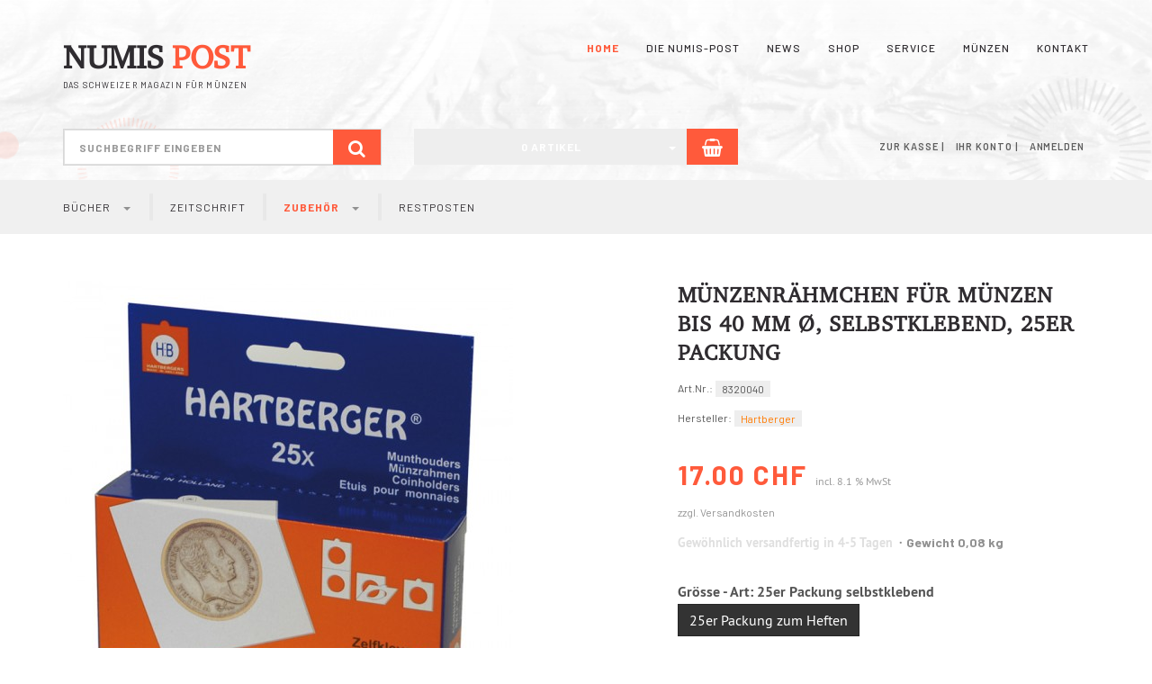

--- FILE ---
content_type: text/html; charset=utf-8
request_url: https://www.numis-online.ch/shop/muenzenraehmchen-muenzen-40-mm-o-selbstklebend-25er-packung
body_size: 12603
content:
<!DOCTYPE html>
<html lang="de">
<head>
<meta http-equiv="Content-Type" content="text/html; charset=utf-8" />
<base href="https://www.numis-online.ch/shop/" />
<title>Münzrähmchen selbstklebend</title>
<meta name="robots" content="index,follow" />
<meta name="company" content="Numis-Post" />
<meta name="publisher" content="Numis-Post" />
<meta name="description" content="Mit dem selbstklebenden Münzenrähmchen von Hartberger schützen Sie Ihre Münzen bis 40 mm auf einfache und günstige Art. Diese und weitere Grössen finden Sie im online-shop für Münzensammler." />
<meta name="keywords" content="Münzenrähmchen, selbstklebende Rähmchen für Münzen, Münzen schtüzen" />
<meta name="generator" content="xt:Commerce 6.4.2" />
<link href="https://fonts.googleapis.com/css?family=Barlow:400,500,600,700&display=swap" rel="stylesheet">

<meta http-equiv="X-UA-Compatible" content="IE=edge" />
<meta name="viewport" content="width=device-width, initial-scale=1, maximum-scale=1, user-scalable=no">
<script > 

const getUrl = window.location;
const baseUri = '/shop/';
const baseUrl = getUrl.protocol + "//" + 'www.numis-online.ch/shop/';

window.XT = {
    baseUrl: baseUrl,
    baseUri: baseUri,
    language:  'de',
        page : {
            page_name : 'product'
            },
        version : {
            type: 'FREE',
            version : '6.4.2'
        }
};

</script>




<!-- HTML5 shiv IE8 support of HTML5 elements -->
<!--[if lt IE 9]>
<script  src="templates/xt_responsive/components/html5shiv/dist/html5shiv.min.js"></script>
<![endif]-->

<!-- jQuery independent load -->
<script  src="templates/xt_responsive/components/jquery/dist/jquery.min.js"></script>



<link rel="stylesheet" type="text/css" href="https://www.numis-online.ch/shop/cache/style_1xt_numispost_header.css?98393e19d02e2ddbc2bf2a86a00e34a1" />
<script src="https://www.numis-online.ch/shop/cache/javascript_1xt_numispost_header.js?98393e19d02e2ddbc2bf2a86a00e34a1"></script>

<script type="application/ld+json">
{
    "@context": "https://schema.org/",
    "@type": "BreadcrumbList",
    "name": "Breadcrump navigation",
    "itemListElement": [
        {
            "@type": "ListItem",
            "position": 1,
            "name": "Startseite",
            "item": "https://www.numis-online.ch/shop"
        },
        {
            "@type": "ListItem",
            "position": 2,
            "name": "Zubeh\u00f6r",
            "item": "https://www.numis-online.ch/shop/zubehoer"
        },
        {
            "@type": "ListItem",
            "position": 3,
            "name": "M\u00fcnzr\u00e4hmchen",
            "item": "https://www.numis-online.ch/shop/zubehoer/muenzraehmchen"
        },
        {
            "@type": "ListItem",
            "position": 4,
            "name": "Hartberger",
            "item": "https://www.numis-online.ch/shop/zubehoer/muenzraehmchen/hartberger"
        },
        {
            "@type": "ListItem",
            "position": 5,
            "name": "M\u00fcnzenr\u00e4hmchen f\u00fcr M\u00fcnzen bis 40 mm \u00d8, selbstklebend, 25er Packung",
            "item": "https://www.numis-online.ch/shop/muenzenraehmchen-muenzen-40-mm-o-selbstklebend-25er-packung"
        }
    ]
}
</script>

<script type="application/ld+json">
{
    "@context": "https://schema.org/",
    "@type": "Product",
    "name": "M\u00fcnzenr\u00e4hmchen f\u00fcr M\u00fcnzen bis 40 mm \u00d8, selbstklebend, 25er Packung",
    "description": "Harterger M\u00fcnzenr\u00e4hmchen selbstklebendF\u00fcr M\u00fcnzen bis 40 mm Durchmesser",
    "sku": "8320040",
    "gtin13": "4044713023235",
    "brand": {
        "@type": "Organization",
        "name": "Hartberger"
    },
    "image": [
        {
            "@type": "ImageObject",
            "name": "M\u00fcnzenr\u00e4hmchen f\u00fcr M\u00fcnzen bis 40 mm \u00d8, selbstklebend, 25er Packung",
            "url": "https://www.numis-online.ch/shop/media/images/info/8320040_1.jpg",
            "thumbnail": {
                "url": "https://www.numis-online.ch/shop/media/images/thumb/8320040_1.jpg"
            }
        },
        {
            "@type": "ImageObject",
            "name": "M\u00fcnzenr\u00e4hmchen f\u00fcr M\u00fcnzen bis 40 mm \u00d8, selbstklebend, 25er Packung",
            "url": "https://www.numis-online.ch/shop/media/images/info/8320040.jpg",
            "thumbnail": {
                "url": "https://www.numis-online.ch/shop/media/images/thumb/8320040.jpg"
            }
        }
    ],
    "offers": {
        "@type": "Offer",
        "url": "https://www.numis-online.ch/shop/muenzenraehmchen-muenzen-40-mm-o-selbstklebend-25er-packung",
        "priceCurrency": "CHF",
        "price": 17,
        "priceValidUntil": "2028-01-22",
        "seller": {
            "@type": "Organization",
            "name": "Numis-Post"
        },
        "itemCondition": "https://schema.org/NewCondition"
    }
}
</script>
<link rel="shortcut icon" href="https://www.numis-online.ch/shop/media/logo/favicon.ico" type="image/x-icon" />
<link rel="alternate" hreflang="de" href="https://www.numis-online.ch/shop/muenzenraehmchen-muenzen-40-mm-o-selbstklebend-25er-packung" />
<link rel="alternate" hreflang="x-default" href="https://www.numis-online.ch/shop/muenzenraehmchen-muenzen-40-mm-o-selbstklebend-25er-packung" />
</head>
<body >  
<!-- Respond.js IE8 support of media queries -->
<!--[if lt IE 9]>
<script type="text/javascript" src="templates/xt_numispost/components/Respond/dest/respond.min.js"></script>
<![endif]-->

<div id="site-wrap" class="product-wrap subpage-wrap">
    
    <header id="header">

        <div class="header-top">
            <div class="container">
                <div class="row text-center text-left-sm text-left-xs">
                    <div class="col col-md-4 col-logo">
                        <div class="inner branding  text-left">
                            <!-- <p class="logo">
                                    <a href="https://www.numis-online.ch/shop" class="text-muted" title="Numis-Post">
                                        <img class="img-responsive" src="media/logo/logonumispost.png" alt="Numis-Post" />
                                    </a>-->
                            <a href="https://www.numis-online.ch" class="logo">
                                <span>
                                          <span>NUMIS</span>
                                <span class="text-danger">POST</span>
                                </span>
                                <span class="tagline d-block">Das schweizer magazin für münzen</span>
                            </a>
                            </p>
                                                    </div>
                        <a href="#" class="open-menu-btn">
                            <i class="fa fa-bars" aria-hidden="true"></i></a>
                    </div>
                    <div class="col-md-8">
                        <nav id="main-navigation">
                            <a href="#" class="close-menu-btn">
                                <i class="fa fa-times" aria-hidden="true"></i></a>
                            <div class="wrapper">
                                <ul class="list-unstyled">
                                    <li class="active">
                                        <a href="https://www.numis-online.ch/home/home.html">Home</a>
                                    </li>
                                    <li>
                                        <a href="https://www.numis-online.ch/die-numis-post.html">Die Numis-Post</a>
                                    </li>
                                    <li>
                                        <a href="https://www.numis-online.ch/news/news.html">News</a>
                                    </li>
                                    <li>
                                        <a href="https://www.numis-online.ch/shop/">Shop</a>
                                    </li>
                                    <li class="dropdown">
                                        <a>Service</a>
                                        <ul>
                                            <li><a href="https://www.numis-online.ch/service/service.html">Service</a></li>
                                            <li><a href="https://www.numis-online.ch/service/lexikon.html">Lexikon</a></li>
                                            <li><a href="https://www.numis-online.ch/service/adressen/">Adressen</a></li>
                                            <li><a href="https://www.numis-online.ch/service/termine/">Termine</a></li>
                                            <li><a href="https://www.numis-online.ch/service/schweizer-muenzwesen/">Schweizer Münzwesen</a></li>
                                            <li><a href="https://www.numis-online.ch/service/ratgeber/">Ratgeber</a></li>
                                        </ul>
                                    </li>
                                    <li class="dropdown">
                                        <a>Münzen</a>
                                        <ul>
                                            <li>
                                                <a href="https://www.numis-online.ch/muenzen/muenzen.html">Münzen</a>
                                            </li>
                                            <li>
                                                <a href="https://www.numis-online.ch/muenzen/muenzen-schweiz.html">Münzen Schweiz</a>
                                            </li>
                                            <li>
                                                <a href="https://www.numis-online.ch/muenzen/muenzen-ankauf.html">Münzen Ankauf</a>
                                            </li>
                                            <li>
                                                <a href="https://www.numis-online.ch/muenzen/muenzalbum.html">Münzalbum</a>
                                            </li>
                                            <li>
                                                <a href="https://www.numis-online.ch/muenzen/muenzboxen.html">Münzboxen</a>
                                            </li>
                                            <li>
                                                <a href="https://www.numis-online.ch/muenzen/muenzkapseln.html">Münzkapseln</a>
                                            </li>
                                            <li>
                                                <a href="https://www.numis-online.ch/muenzen/muenzkoffer.html">Münzkoffer</a>
                                            </li>
                                            <li>
                                                <a href="https://www.numis-online.ch/muenzen/muenzkatalog.html">Münzkatalog</a>
                                            </li>
                                            <li>
                                                <a href="https://www.numis-online.ch/muenzen/muenzen-wert.html">Münzen Wert</a>
                                            </li>
                                            <li>
                                                <a href="https://www.numis-online.ch/muenzen/muenzen-verkaufen.html">Münzen verkaufen</a>
                                            </li>
                                            <li>
                                                <a href="https://www.numis-online.ch/muenzen/muenzen-sammlerwert.html">Münzen Sammlerwert</a>
                                            </li>
                                            <li>
                                                <a href="https://www.numis-online.ch/muenzen/vreneli.html">Vreneli</a>
                                            </li>
                                            <li>
                                                <a href="https://www.numis-online.ch/muenzen/vreneli-wert.html">Vreneli Wert</a>
                                            </li>

                                        </ul>

                                    </li>
                                    <li><a href="kontakt/kontakt.html">Kontakt</a></li>
                                </ul>
                            </div>
                        </nav>
                    </div>
                </div>

                <div class="row">
                    <div class="col col-sm-4 top-search hidden-xs">
                        <div class="inner top-search hidden-sm">
                            <div class="box-search">
    <form class="search-box-form" name="search_box22" action="https://www.numis-online.ch/shop/search?info=493" method="get" >
        <input type="hidden" name="page" value="search" id="page23"  />
        <input type="hidden" name="page_action" value="query" id="page_action24"  />
        <input type="hidden" name="desc" value="on" id="desc25"  />
        <input type="hidden" name="sdesc" value="on" id="sdesc26"  />
        <div class="input-group">
            <input type="text" name="keywords" class="form-control keywords" value="" placeholder="Suchbegriff eingeben" />
            <span class="input-group-btn">
                <button type="submit" class="submit-button btn btn-primary" title="Suchen" data-toggle="tooltip" data-placement="auto">
                    <i class="fa fa-search"></i>
                    <span class="sr-only">Suchen</span>
                </button>
            </span>
        </div>
    </form>
</div>
                        </div>
                    </div>
                    <div class="col col-md-4 col-sm-6 hidden-xs">
                        <div class="inner top-cart text-right">
                                <div class="box-cart">
        <div class="inner btn-group" role="group" aria-label="Warenkorb">
                            <a href="https://www.numis-online.ch/shop/cart" class="btn btn-default btn-left hidden-xs">
                    0 Artikel
                </a>
                <a href="https://www.numis-online.ch/shop/cart" class="btn btn-cart btn-left visible-xs">
                    0 Artikel
                </a>
                        <a href="https://www.numis-online.ch/shop/cart" class="btn btn-cart btn-right" title="Warenkorb" data-toggle="tooltip" data-placement="auto">
                <i class="fa fa-shopping-basket"></i>
                <span class="sr-only">Warenkorb</span>
            </a>
        </div>
    </div>

                        </div>
                    </div>
                    <div class="col col-md-4 col-sm-6 hidden-xs">
                        <div class="meta-navigation">
                            <div class="clearfix">
                                <ul class="meta list-inline pull-left hidden-xs pull-left">
                                    
                                    <li></li>
                                    <li></li>
                                    
                                </ul>
                                <ul class="user list-inline pull-right">
                                                                         <li><a href="https://www.numis-online.ch/shop/cart">Zur Kasse</a></li>                                     <li><a href="https://www.numis-online.ch/shop/customer">Ihr Konto</a></li>
                                                                        <li><a href="https://www.numis-online.ch/shop/customer/login" data-toggle="modal" data-target="#loginModal" data-remote="false">Anmelden</a></li>
                                      
                                </ul>

                            </div>
                        </div>
                        <!-- .meta-navigation -->

                    </div>

                </div>
            </div>
            <!-- .header-top -->
            <div class="main-navigation navbar navbar-default" role="navigation">
                <div class="container">
                    <div class="navbar-header">
                        <button type="button" class="navbar-toggle" data-toggle="collapse" data-target="#header .main-navigation .navbar-collapse">
                            <span class="sr-only">Navigation</span>
                            <span class="burger pull-left">
                                <span class="icon-bar"></span>
                            <span class="icon-bar"></span>
                            <span class="icon-bar"></span>
                            </span>
                            <span class="caret pull-left"></span>
                        </button>
                        <div class="navbar-search visible-float-breakpoint">
                            <div class="box-search">
    <form class="search-box-form" name="search_box27" action="https://www.numis-online.ch/shop/search?info=493" method="get" >
        <input type="hidden" name="page" value="search" id="page28"  />
        <input type="hidden" name="page_action" value="query" id="page_action29"  />
        <input type="hidden" name="desc" value="on" id="desc30"  />
        <input type="hidden" name="sdesc" value="on" id="sdesc31"  />
        <div class="input-group">
            <input type="text" name="keywords" class="form-control keywords" value="" placeholder="Suchbegriff eingeben" />
            <span class="input-group-btn">
                <button type="submit" class="submit-button btn btn-primary" title="Suchen" data-toggle="tooltip" data-placement="auto">
                    <i class="fa fa-search"></i>
                    <span class="sr-only">Suchen</span>
                </button>
            </span>
        </div>
    </form>
</div>
                        </div>
                    </div>
                    <div class="navbar-collapse collapse">
                            
        <ul class="nav navbar-nav">
                            <li id="cid-3" class="level-1 lang-de first dropdown mega-dropdown">
                    <a class="dropdown-toggle" href="https://www.numis-online.ch/shop/buecher" data-toggle="dropdown">
                        Bücher
                        <b class="caret"></b>                    </a>
                                            <ul class="dropdown-menu">
                                                                                                <li class="level-2">
                                        <a href="https://www.numis-online.ch/shop/buecher/allgemein" class="title">Allgemein</a>
                                                                            </li>
                                                                                                                                <li class="level-2">
                                        <a href="https://www.numis-online.ch/shop/buecher/antike" class="title">Antike</a>
                                                                            </li>
                                                                                                                                <li class="level-2">
                                        <a href="https://www.numis-online.ch/shop/buecher/banknoten" class="title">Banknoten</a>
                                                                            </li>
                                                                                                                                <li class="level-2">
                                        <a href="https://www.numis-online.ch/shop/buecher/deutschland" class="title">Deutschland</a>
                                                                            </li>
                                                                                                                                <li class="level-2">
                                        <a href="https://www.numis-online.ch/shop/buecher/euro" class="title">Euro</a>
                                                                            </li>
                                                                                                                                <li class="level-2">
                                        <a href="https://www.numis-online.ch/shop/buecher/gold" class="title">Gold</a>
                                                                            </li>
                                                                                                                                <li class="level-2">
                                        <a href="https://www.numis-online.ch/shop/buecher/krause" class="title">Krause</a>
                                                                            </li>
                                                                                                                                <li class="level-2">
                                        <a href="https://www.numis-online.ch/shop/buecher/kriegszeit" class="title">Kriegszeit</a>
                                                                            </li>
                                                                                                                                <li class="level-2">
                                        <a href="https://www.numis-online.ch/shop/buecher/medaillen" class="title">Medaillen</a>
                                                                            </li>
                                                                                                                                <li class="level-2">
                                        <a href="https://www.numis-online.ch/shop/buecher/muenzkataloge" class="title">Münzkataloge</a>
                                                                            </li>
                                                                                                                                <li class="level-2">
                                        <a href="https://www.numis-online.ch/shop/buecher/orden-ehrenzeichen" class="title">Orden und Ehrenzeichen</a>
                                                                            </li>
                                                                                                                                <li class="level-2">
                                        <a href="https://www.numis-online.ch/shop/buecher/schweiz" class="title">Schweiz</a>
                                                                            </li>
                                                                                                                                <li class="level-2">
                                        <a href="https://www.numis-online.ch/shop/buecher/software" class="title">Software</a>
                                                                            </li>
                                                                                                                                <li class="level-2">
                                        <a href="https://www.numis-online.ch/shop/buecher/welt" class="title">Welt</a>
                                                                            </li>
                                                                                        <li class="static divider hidden-float-breakpoint"></li>
                            <li class="static">
                                <a class="dropdown-header" href="https://www.numis-online.ch/shop/buecher">
                                    <i class="fa fa-caret-right"></i>&nbsp;
                                    Mehr Details:&nbsp;
                                    <span class="text-uppercase text-primary">Bücher</span>
                                </a>
                            </li>
                        </ul>
                                    </li>
                            <li id="cid-67" class="level-1 lang-de">
                    <a class="dropdown-toggle" href="https://www.numis-online.ch/shop/zeitschrift">
                        Zeitschrift
                                            </a>
                                    </li>
                            <li id="cid-10" class="level-1 lang-de active current dropdown mega-dropdown">
                    <a class="dropdown-toggle" href="https://www.numis-online.ch/shop/zubehoer" data-toggle="dropdown">
                        Zubehör
                        <b class="caret"></b>                    </a>
                                            <ul class="dropdown-menu">
                                                                                                <li class="level-2">
                                        <a href="https://www.numis-online.ch/shop/zubehoer/dekoratives" class="title">Dekoratives</a>
                                                                            </li>
                                                                                                                                <li class="level-2">
                                        <a href="https://www.numis-online.ch/shop/zubehoer/etuis-taschen" class="title">Etuis / Taschen</a>
                                                                            </li>
                                                                                                                                <li class="level-2">
                                        <a href="https://www.numis-online.ch/shop/zubehoer/muenzalben-blaetter" class="title">Münzalben und Blätter</a>
                                                                                    <ul>
                                                                                                    <li class="level-3">
                                                        <a href="https://www.numis-online.ch/shop/zubehoer/muenzalben-blaetter/half-penny-system">Half Penny System</a>
                                                    </li>
                                                                                                    <li class="level-3">
                                                        <a href="https://www.numis-online.ch/shop/zubehoer/muenzalben-blaetter/hartberger-system">Hartberger System</a>
                                                    </li>
                                                                                                    <li class="level-3">
                                                        <a href="https://www.numis-online.ch/shop/zubehoer/muenzalben-blaetter/karat-system">Karat System</a>
                                                    </li>
                                                                                                    <li class="level-3">
                                                        <a href="https://www.numis-online.ch/shop/zubehoer/muenzalben-blaetter/banknoten/lindner-banknoten-album">Lindner Banknoten-Album</a>
                                                    </li>
                                                                                                    <li class="level-3">
                                                        <a href="https://www.numis-online.ch/shop/zubehoer/muenzalben-blaetter/multi-collect-system">Multi Collect System</a>
                                                    </li>
                                                                                                    <li class="level-3">
                                                        <a href="https://www.numis-online.ch/shop/zubehoer/muenzalben-blaetter/publica">Publica</a>
                                                    </li>
                                                                                            </ul>
                                                                            </li>
                                                                                                                                <li class="level-2">
                                        <a href="https://www.numis-online.ch/shop/zubehoer/muenzboxen" class="title">Münzboxen</a>
                                                                                    <ul>
                                                                                                    <li class="level-3">
                                                        <a href="https://www.numis-online.ch/shop/zubehoer/muenzboxen/muenzkapseln">für Münzkapseln</a>
                                                    </li>
                                                                                                    <li class="level-3">
                                                        <a href="https://www.numis-online.ch/shop/zubehoer/muenzboxen/grosse-dicke-muenzen">grosse und dicke Münzen</a>
                                                    </li>
                                                                                                    <li class="level-3">
                                                        <a href="https://www.numis-online.ch/shop/zubehoer/muenzboxen/marineblau">in Marineblau</a>
                                                    </li>
                                                                                                    <li class="level-3">
                                                        <a href="https://www.numis-online.ch/shop/zubehoer/muenzboxen/quadratischen-vertiefungen">mit quadratischen Vertiefungen</a>
                                                    </li>
                                                                                                    <li class="level-3">
                                                        <a href="https://www.numis-online.ch/shop/zubehoer/muenzboxen/runden-vertiefungen">mit runden Vertiefungen</a>
                                                    </li>
                                                                                                    <li class="level-3">
                                                        <a href="https://www.numis-online.ch/shop/zubehoer/muenzboxen/sammelbox">Sammelbox</a>
                                                    </li>
                                                                                                    <li class="level-3">
                                                        <a href="https://www.numis-online.ch/shop/zubehoer/muenzboxen/zubehoer-muenzenboxen">Zubehör Münzenboxen</a>
                                                    </li>
                                                                                            </ul>
                                                                            </li>
                                                                                                                                <li class="level-2">
                                        <a href="https://www.numis-online.ch/shop/zubehoer/muenzkapseln" class="title">Münzkapseln</a>
                                                                            </li>
                                                                                                                                <li class="level-2">
                                        <a href="https://www.numis-online.ch/shop/zubehoer/muenzkoffer" class="title">Münzkoffer</a>
                                                                                    <ul>
                                                                                                    <li class="level-3">
                                                        <a href="https://www.numis-online.ch/shop/zubehoer/muenzkoffer/muenzkoffer-klassisch">Münzkoffer</a>
                                                    </li>
                                                                                                    <li class="level-3">
                                                        <a href="https://www.numis-online.ch/shop/zubehoer/muenzkoffer/serie-nera">Serie Nera</a>
                                                    </li>
                                                                                                    <li class="level-3">
                                                        <a href="https://www.numis-online.ch/shop/zubehoer/muenzkoffer/diverse-koffer">Spezialkoffer</a>
                                                    </li>
                                                                                                    <li class="level-3">
                                                        <a href="https://www.numis-online.ch/shop/zubehoer/muenztableaus">Tableaus</a>
                                                    </li>
                                                                                            </ul>
                                                                            </li>
                                                                                                                                <li class="level-2">
                                        <a href="https://www.numis-online.ch/shop/zubehoer/muenzraehmchen" class="title">Münzrähmchen</a>
                                                                                    <ul>
                                                                                                    <li class="level-3">
                                                        <a href="https://www.numis-online.ch/shop/zubehoer/muenzraehmchen/hartberger">Hartberger</a>
                                                    </li>
                                                                                                    <li class="level-3">
                                                        <a href="https://www.numis-online.ch/shop/zubehoer/muenzraehmchen/rebeck">Rebeck Restbestand</a>
                                                    </li>
                                                                                                    <li class="level-3">
                                                        <a href="https://www.numis-online.ch/shop/zubehoer/muenzraehmchen/sonstiges">sonstiges</a>
                                                    </li>
                                                                                            </ul>
                                                                            </li>
                                                                                                                                <li class="level-2">
                                        <a href="https://www.numis-online.ch/shop/zubehoer/muenztableaus" class="title">Münztableaus</a>
                                                                            </li>
                                                                                                                                <li class="level-2">
                                        <a href="https://www.numis-online.ch/shop/zubehoer/optisches-zubehoer" class="title">Optisches Zubehör</a>
                                                                            </li>
                                                                                                                                <li class="level-2">
                                        <a href="https://www.numis-online.ch/shop/zubehoer/reinigung-pflege" class="title">Reinigung und Pflege</a>
                                                                            </li>
                                                                                                                                <li class="level-2">
                                        <a href="https://www.numis-online.ch/shop/zubehoer/waegen-messen" class="title">Wägen und Messen</a>
                                                                            </li>
                                                                                        <li class="static divider hidden-float-breakpoint"></li>
                            <li class="static">
                                <a class="dropdown-header" href="https://www.numis-online.ch/shop/zubehoer">
                                    <i class="fa fa-caret-right"></i>&nbsp;
                                    Mehr Details:&nbsp;
                                    <span class="text-uppercase text-primary">Zubehör</span>
                                </a>
                            </li>
                        </ul>
                                    </li>
                            <li id="cid-97" class="level-1 lang-de last">
                    <a class="dropdown-toggle" href="https://www.numis-online.ch/shop/restposten">
                        Restposten
                                            </a>
                                    </li>
                    </ul>

    
                    </div>
                </div>
            </div>
            <!-- .main-navigation -->
    </header>
    <!-- #header -->

        <!--  <div class="breadcrumb-container">
                <div class="container">
            <ul class="breadcrumb">
                                        <li class="home"><a href="https://www.numis-online.ch/shop" title="Startseite" class="text-muted"><i class="fa fa-home"></i><span class="sr-only">Startseite</span></a></li>
                                                            <li><span itemscope itemtype="http://data-vocabulary.org/Breadcrumb"><a href="https://www.numis-online.ch/shop/zubehoer" itemprop="url" title="Zubehör"><span itemprop="title">Zubehör</span></a></span></li>
                                                            <li><span itemscope itemtype="http://data-vocabulary.org/Breadcrumb"><a href="https://www.numis-online.ch/shop/zubehoer/muenzraehmchen" itemprop="url" title="Münzrähmchen"><span itemprop="title">Münzrähmchen</span></a></span></li>
                                                            <li><span itemscope itemtype="http://data-vocabulary.org/Breadcrumb"><a href="https://www.numis-online.ch/shop/zubehoer/muenzraehmchen/hartberger" itemprop="url" title="Hartberger"><span itemprop="title">Hartberger</span></a></span></li>
                                                            <li class="active" title="Münzenrähmchen für Münzen bis 40 mm Ø, selbstklebend, 25er Packung">Münzenrähmchen für Münzen bis 40 mm Ø, ...</li>
                        </ul>                </div>
            </div> -->
    
    <noscript>
        <div class="container">
            <div class="alert alert-danger text-center">
                <p><i class="fa fa-3x fa-exclamation-triangle"></i></p>
                Um alle Funktionen dieser Website nutzen zu können,<br />sollten Sie <strong>JavaScript in Ihrem Browser aktivieren</strong>.
            </div>
        </div>
    </noscript>
    <div class="nav-wrapper">
        <div id="navContainer" class="container">
            <ul class="navbar-mega hidden hidden-float-breakpoint with-backdrop-shadow"></ul>
        </div>
    </div>

         <div id="container" class="container ">
        
        <div id="content" class="row">
            <div class="col primary col-sm-12">
                
<div id="product" class="detail">
    <div class="pinfo row" itemprop="product" itemscope itemtype="http://schema.org/Product">
        <div class="col col-sm-7 col-md-7">
            <a name="product_images" style="line-height: 0px; text-decoration: none" >&nbsp;</a>
            <div class="lightgallery product-images row" itemscope itemtype="http://schema.org/ImageGallery">
                <div class="col col-md-12 ">
                    <div class="image product-image">
                                                    <figure itemprop="associatedMedia" itemscope itemtype="http://schema.org/ImageObject">
                                <a href="https://www.numis-online.ch/shop/media/images/org/8320040_1.jpg" itemprop="contentUrl" class="image-link cursor-zoom" data-type="main">
                                    <span class="img-thumbnail img-label-wrap">
                                        <img src="https://www.numis-online.ch/shop/media/images/info/8320040_1.jpg" alt="Münzenrähmchen für Münzen bis 40 mm Ø, selbstklebend, 25er Packung" itemprop="thumbnail" class="img-responsive image-link">
                                        <div class="product-info-label pos-product-page">
    </div>                                        
                                    </span>
                                </a>
                            </figure>
                                            </div>
                </div>
                                    <div class="col col-md-12 ">
                        <div class="more-images row listing equalize-nothing">
                                                        <figure itemprop="associatedMedia" itemscope itemtype="http://schema.org/ImageObject" class="section col col-xs-3 col-md-2">
                                <a href="https://www.numis-online.ch/shop/media/images/org/8320040.jpg" class="vertical-helper image-link text-center img-thumbnail" itemprop="contentUrl">
                                    <img src="https://www.numis-online.ch/shop/media/images/thumb/8320040.jpg" alt="Münzenrähmchen für Münzen bis 40 mm Ø, selbstklebend, 25er Packung" itemprop="thumbnail" class="productImageBorder img-responsive" width="auto" height="auto">
                                </a>
                            </figure>
                                                    </div>
                    </div>
                                <hr class="visible-xs">
            </div>
            
        </div>
        <div class="col col-sm-5 col-md-5">

                        
            <a name="product_info" style="line-height: 0px; text-decoration: none" >&nbsp;</a>
            <div class="product-info">
                
                                <h1 itemprop="name" class="title h3 text-word-wrap">Münzenrähmchen für Münzen bis 40 mm Ø, selbstklebend, 25er Packung</h1>
                                    <p class="product-model float-sm-left">
                        <span class="text-small">Art.Nr.:</span>
                        <span class="badge badge-lighter">8320040</span>
                    </p>
                                                    <p class="product-manufacturer name">
                        <span class="text-small">Hersteller:</span>
                        <span class="badge badge-lighter"><a href="https://www.numis-online.ch/shop/de/Hartberger">Hartberger</a></span>
                    </p>
                                                <div class="clearfix"></div>
                                    <div itemprop="offers" itemscope itemtype="http://schema.org/Offer">
                        <span class="hidden" itemprop="priceCurrency">CHF</span>
                        <span class="hidden" itemprop="price">17.00</span>
                        <span class="hidden" itemprop="itemCondition">NewCondition</span>
                        <p class="product-price this">
                            <span class="price-tag">17.00 CHF</span>
                            <br class="visible-xs">
                            <span class="product-tax">incl. 8.1 % MwSt</span>
                        </p>
                    </div>
                    <ul class="product-meta-info">
                        	                        	                            <li class="product-shipping"><a href="https://www.numis-online.ch/shop/de/Liefer-und-Versandkosten" target="_blank" rel="nofollow">zzgl. Versandkosten</a></li>
	                                                                                            </ul>
                    
                                <ul class="product-meta-info bold">
                                            <li class="product-stock-image">
                            <!-- <img src="https://www.numis-online.ch/shop/templates/xt_responsive/img/stockrules/rule_3.gif"
                                 class="img-responsive cursor-help"
                                 alt="Gew&ouml;hnlich versandfertig in 4-5 Tagen"
                                 title="Gew&ouml;hnlich versandfertig in 4-5 Tagen"
                                 data-toggle="tooltip" />
                            <span class="sr-only">Gew&ouml;hnlich versandfertig in 4-5 Tagen</span> -->
                            <span>Gew&ouml;hnlich versandfertig in 4-5 Tagen</span>
                        </li>
                                                                                    <li class="product-weight">Gewicht 0,08 kg</li>
                                    </ul>
                
                                        <div class="ms-options clearfix">
                            <a id="ms_options_select"  name="product_info" style="line-height: 0px; text-decoration: none" >&nbsp;</a>


	<form id="ms_options_form" name="product1" action="https://www.numis-online.ch/shop/muenzenraehmchen-muenzen-40-mm-o-selbstklebend-25er-packung#product_info" method="post" >
	<input type="hidden" name="action" value="select_ms" id="action2"  />
	<input type="hidden" id="clicked_option" name="clicked_option"  />

	<ul>
	<li>
	<div class="bold">Grösse - Art: <span class="currentSelectedOptionText">25er Packung selbstklebend</span></div>


	<span>

									<label for="id[26]32" class="default_option optionSelector "  class="" data-itemDataText="25er Packung zum Heften" >
					<input type="radio" id="id[26]32" name="ms_attribute_id[26]" value="32"   onchange="this.form.elements['clicked_option'].value=26;submitOptionsForm(this.form);"  />
					<span class="optionValue">25er Packung zum Heften</span>
				</label>
							<label for="id[26]27" class="default_option_selected optionSelector "  class="" data-itemDataText="25er Packung selbstklebend" >
					<input type="radio" id="id[26]27" name="ms_attribute_id[26]" value="27"  checked="checked"   onchange="this.form.elements['clicked_option'].value=26;submitOptionsForm(this.form);"  />
					<span class="optionValue">25er Packung selbstklebend</span>
				</label>
							<label for="id[26]34" class="default_option optionSelector "  class="" data-itemDataText="1000er Packung zum Heften" >
					<input type="radio" id="id[26]34" name="ms_attribute_id[26]" value="34"   onchange="this.form.elements['clicked_option'].value=26;submitOptionsForm(this.form);"  />
					<span class="optionValue">1000er Packung zum Heften</span>
				</label>
							<label for="id[26]29" class="default_option optionSelector "  class="" data-itemDataText="1000er Packung selbstklebend" >
					<input type="radio" id="id[26]29" name="ms_attribute_id[26]" value="29"   onchange="this.form.elements['clicked_option'].value=26;submitOptionsForm(this.form);"  />
					<span class="optionValue">1000er Packung selbstklebend</span>
				</label>
			
			</span>
	<noscript><input type="submit" value="Submit"></noscript>
	<br />
	</li>
	
	</ul>
	</form>


<script type="text/javascript" language="javascript">
	document.addEventListener("DOMContentLoaded", function(event) {
        var selectedColorText = '';
        $('.optionSelector').hover(
            function(){
                var el = $(this).closest('li').find('.currentSelectedOptionText');
                selectedColorText = el.text();
                if($(this).val()!=0 || $(this).val()=='')el.text(this.getAttribute('data-itemDataText'));
            },
            function(){
                var el = $(this).closest('li').find('.currentSelectedOptionText');
                el.text(selectedColorText);
            }
        );
    });

	function submitOptionsForm(form)
	{
		try{
			$('form[name^=product] button[type=submit] .fa-shopping-basket').removeClass('fa-shopping-basket').addClass('fa-spinner fa-spin');
			$('form[name^=product] button[type=submit]').prop("disabled",true);
		}catch(e){}
		form.submit();
	}
</script>








                        </div>
                                
                
                                                                                    
                
                
                                <hr class="divider2">
                    <form name="product3" action="https://www.numis-online.ch/shop/muenzenraehmchen-muenzen-40-mm-o-selbstklebend-25er-packung" method="post" >
                    <input type="hidden" name="action" value="add_product" id="action4"  />
                    <input type="hidden" name="product" value="493"  />
                    <input type="hidden" name="gotoCart" value="1" id="gotoCart5"  />
                    
                    <div class="add-to-cart clearfix">
                                                <div class="form-inline">

                                <div class="input-group" style="display: inline-table;vertical-align: middle;">
                                    <!--input type="number"
                                           class="form-control btn-lg btn-qty"
                                           min="1"                                           size="1"
                                           required="required"
                                           step="any"
                                           name="qty"
                                           autocomplete="off"
                                           id="form-qty-493"
                                           value="1"
                                           style="max-width: 5em; height: 2.7em;"
                                           placeholder="Anzahl"
                                    /-->
                                    <div style="display: inline-table;vertical-align: middle;border-left: 1px solid #e0e0e0;border-top: 1px solid #e0e0e0;border-bottom: 1px solid #e0e0e0;">
                                        <select id='form-qty-493' data-size='5' data-width='auto' data-style='btn btn-lg btn-default btn-qty' name="qty" id="qty6" ><option value="1" selected="selected" >&nbsp;&nbsp;1</option><option value="2" >&nbsp;&nbsp;2</option><option value="3" >&nbsp;&nbsp;3</option><option value="4" >&nbsp;&nbsp;4</option><option value="5" >&nbsp;&nbsp;5</option><option value="6" >&nbsp;&nbsp;6</option><option value="7" >&nbsp;&nbsp;7</option><option value="8" >&nbsp;&nbsp;8</option><option value="9" >&nbsp;&nbsp;9</option><option value="10" >10</option><option value="11" >11</option><option value="12" >12</option><option value="13" >13</option><option value="14" >14</option><option value="15" >15</option><option value="16" >16</option><option value="17" >17</option><option value="18" >18</option><option value="19" >19</option><option value="20" >20</option><option value="21" >21</option><option value="22" >22</option><option value="23" >23</option><option value="24" >24</option><option value="25" >25</option><option value="26" >26</option><option value="27" >27</option><option value="28" >28</option><option value="29" >29</option><option value="30" >30</option></select>
                                    </div>
                                    <label for="form-qty-493" class="input-group-addon text-regular" style="width:auto">Stück</label>

                                </div>

                                <button type="submit" class="btn btn-lg btn-cart">
                                    <span class="hidden-sm"><i class="fa fa-shopping-basket"></i>&nbsp;&nbsp;</span>
                                    <span class="hidden-sm hidden-md">In den Warenkorb</span>
                                    <span class="hidden-xs hidden-lg">Warenkorb</span>
                                </button>
                        </div>
                        

                    </div>
                    </form>
                
				

                
                
            </div>
        </div>
    </div><!-- .pinfo -->
    <hr class="divider3">
    <div class="pcontent">

        
                    <div id="description" class="textstyles text-word-wrap info-panel">
                <p class="headline"
                   data-toggle="collapse"
                   data-target="#description-collapse"
                   aria-expanded="true"
                   aria-controls="description-collapse">
                    Produktbeschreibung
                </p>
                <div id="description-collapse" class="collapse collapse-auto-toggle-xs in">
                    Harterger Münzenrähmchen selbstklebend<div><br></div><div>Für Münzen bis 40 mm Durchmesser</div>
                    <div class="clearfix"></div>
                </div>
            </div>
            <hr class="divider3">
        
                   <!-- <div id="files" class="info-panel">
                <p class="headline"
                   data-toggle="collapse"
                   data-target="#files-collapse"
                   aria-expanded="true"
                   aria-controls="files-collapse">
                    Downloads
                </p>
                <div id="files-collapse" class="collapse collapse-auto-toggle-xs in">
                    <div class="download-table div-table table-hover">
    <div class="row th hidden-xs">
        <div class="col col-sm-8">Datei</div>
        <div class="col col-sm-4 text-right text-left-xs">Dateigröße</div>
    </div>
    </div>
                </div>
            </div>
            <hr class="divider3"> -->
        
            <div class="product-listing product-slider carousel-outer-wrap xt_auto_cross_sell">

		
                    <p class="headline"
                data-toggle="collapse"
                data-target="#slider-f6513ca755ad3699d2dd9b5979e3c035"
                aria-expanded="true"
                aria-controls="slider-f6513ca755ad3699d2dd9b5979e3c035">
                Kunden kauften auch
                            </p>
        
        <div id="slider-f6513ca755ad3699d2dd9b5979e3c035" class="slider collapse collapse-auto-toggle-xs in">
            <div class="listing equalize-no-panels owl">
                <div id="productCarousel-f6513ca755ad3699d2dd9b5979e3c035" class="productCarousel">
                                            <div class="col col-1 col-first">
                            <div class="section panel panel-default">
                                
                                <div class="section-body panel-body">
                                    <p class="image text-center">
                                                                                    <a href="https://www.numis-online.ch/shop/muenzenpinzette" class="vertical-helper image-link">
                                                <img alt="Münzpinzette" class="img-responsive lazyOwl" src="https://www.numis-online.ch/shop/media/images/info/2014_1.jpg" data-src="https://www.numis-online.ch/shop/media/images/info/2014_1.jpg">
                                            </a>
                                                                            </p>
                                    <div class="title">
                                        <p class="h4"><a href="https://www.numis-online.ch/shop/muenzenpinzette">Münzpinzette</a></p>
                                                                                    <p class="desc desc-long text-middle hidden-xs">Münzenpinzette mit speziell beschichteten Enden.&nbsp;    Die Münzenpinzette...</p>
                                                                            </div>
                                                                                                                <p class="product-price"><span class="price-tag">7.50 CHF</span></p>
                                                                                                                            <p class="product-tax-shipping">incl. 8.1 % MwSt <a href="https://www.numis-online.ch/shop/de/Liefer-und-Versandkosten" target="_blank" rel="nofollow">zzgl. Versandkosten</a></p>
                                                                                                            </div>
                                <footer class="section-footer">
                                    
                                                                            <form name="product7" action="https://www.numis-online.ch/shop/muenzenraehmchen-muenzen-40-mm-o-selbstklebend-25er-packung" method="post" >
                                        <input type="hidden" name="action" value="add_product" id="action8"  />
                                        <input type="hidden" name="product" value="316"  />
                                        <input type="hidden" name="qty" value="1"  />
                                        <input type="hidden" name="gotoCart" value="1" id="gotoCart9"  />
                                                                        <div class="clearfix footer-buttons">
                                        <a href="https://www.numis-online.ch/shop/muenzenpinzette" class="btn btn-sm btn-default pull-left" role="button">
                                            mehr...
                                        </a>
                                                                                    <button type="submit" class="btn btn-sm btn-cart pull-right" title="In den Warenkorb" data-toggle="tooltip">
                                                <i class="fa fa-shopping-basket"></i>
                                                <span class="sr-only">In den Warenkorb</span>
                                            </button>
                                                                            </div>
                                                                            </form>
                                                                        
                                </footer>
                                <div class="product-info-label pos-slider">
    </div>                                
                            </div>
                        </div><!-- .col -->
                                            <div class="col col-2">
                            <div class="section panel panel-default">
                                
                                <div class="section-body panel-body">
                                    <p class="image text-center">
                                                                                    <a href="https://www.numis-online.ch/shop/muenzenraehmchen-muenzen-15-mm-o-selbstklebend-100er-packung" class="vertical-helper image-link">
                                                <img alt="Münzenrähmchen für Münzen bis 15 mm Ø, selbstklebend, 100er Packung" class="img-responsive lazyOwl" src="https://www.numis-online.ch/shop/media/images/info/8320015_1.jpg" data-src="https://www.numis-online.ch/shop/media/images/info/8320015_1.jpg">
                                            </a>
                                                                            </p>
                                    <div class="title">
                                        <p class="h4"><a href="https://www.numis-online.ch/shop/muenzenraehmchen-muenzen-15-mm-o-selbstklebend-100er-packung">Münzenrähmchen für Münzen bis 15 mm Ø, selbstklebend, 100er Packung</a></p>
                                                                                    <p class="desc desc-long text-middle hidden-xs">Hartberger Münzenrähmchen selbstklebend&nbsp;    für Münzen bis 15 mm Durchmesser </p>
                                                                            </div>
                                                                                                                <p class="product-price"><span class="price-tag">24.00 CHF</span></p>
                                                                                                                            <p class="product-tax-shipping">incl. 8.1 % MwSt <a href="https://www.numis-online.ch/shop/de/Liefer-und-Versandkosten" target="_blank" rel="nofollow">zzgl. Versandkosten</a></p>
                                                                                                            </div>
                                <footer class="section-footer">
                                    
                                                                            <form name="product10" action="https://www.numis-online.ch/shop/muenzenraehmchen-muenzen-40-mm-o-selbstklebend-25er-packung" method="post" >
                                        <input type="hidden" name="action" value="add_product" id="action11"  />
                                        <input type="hidden" name="product" value="460"  />
                                        <input type="hidden" name="qty" value="1"  />
                                        <input type="hidden" name="gotoCart" value="1" id="gotoCart12"  />
                                                                        <div class="clearfix footer-buttons">
                                        <a href="https://www.numis-online.ch/shop/muenzenraehmchen-muenzen-15-mm-o-selbstklebend-100er-packung" class="btn btn-sm btn-default pull-left" role="button">
                                            mehr...
                                        </a>
                                                                                    <button type="submit" class="btn btn-sm btn-cart pull-right" title="In den Warenkorb" data-toggle="tooltip">
                                                <i class="fa fa-shopping-basket"></i>
                                                <span class="sr-only">In den Warenkorb</span>
                                            </button>
                                                                            </div>
                                                                            </form>
                                                                        
                                </footer>
                                <div class="product-info-label pos-slider">
    </div>                                
                            </div>
                        </div><!-- .col -->
                                            <div class="col col-3">
                            <div class="section panel panel-default">
                                
                                <div class="section-body panel-body">
                                    <p class="image text-center">
                                                                                    <a href="https://www.numis-online.ch/shop/muenzenraehmchen-muenzen-30-mm-o-selbstklebend-25er-packung" class="vertical-helper image-link">
                                                <img alt="Münzenrähmchen für Münzen bis 30 mm Ø, selbstklebend, 25er Packung" class="img-responsive lazyOwl" src="https://www.numis-online.ch/shop/media/images/info/8320020_1.jpg" data-src="https://www.numis-online.ch/shop/media/images/info/8320020_1.jpg">
                                            </a>
                                                                            </p>
                                    <div class="title">
                                        <p class="h4"><a href="https://www.numis-online.ch/shop/muenzenraehmchen-muenzen-30-mm-o-selbstklebend-25er-packung">Münzenrähmchen für Münzen bis 30 mm Ø, selbstklebend, 25er Packung</a></p>
                                                                                    <p class="desc desc-long text-middle hidden-xs">Hartberger Münzenrähmchen selbstklebend&nbsp;    für Münzen bis 30 mm Durchmesser </p>
                                                                            </div>
                                                                                                                <p class="product-price"><span class="price-tag">7.00 CHF</span></p>
                                                                                                                            <p class="product-tax-shipping">incl. 8.1 % MwSt <a href="https://www.numis-online.ch/shop/de/Liefer-und-Versandkosten" target="_blank" rel="nofollow">zzgl. Versandkosten</a></p>
                                                                                                            </div>
                                <footer class="section-footer">
                                    
                                                                            <form name="product13" action="https://www.numis-online.ch/shop/muenzenraehmchen-muenzen-40-mm-o-selbstklebend-25er-packung" method="post" >
                                        <input type="hidden" name="action" value="add_product" id="action14"  />
                                        <input type="hidden" name="product" value="477"  />
                                        <input type="hidden" name="qty" value="1"  />
                                        <input type="hidden" name="gotoCart" value="1" id="gotoCart15"  />
                                                                        <div class="clearfix footer-buttons">
                                        <a href="https://www.numis-online.ch/shop/muenzenraehmchen-muenzen-30-mm-o-selbstklebend-25er-packung" class="btn btn-sm btn-default pull-left" role="button">
                                            mehr...
                                        </a>
                                                                                    <button type="submit" class="btn btn-sm btn-cart pull-right" title="In den Warenkorb" data-toggle="tooltip">
                                                <i class="fa fa-shopping-basket"></i>
                                                <span class="sr-only">In den Warenkorb</span>
                                            </button>
                                                                            </div>
                                                                            </form>
                                                                        
                                </footer>
                                <div class="product-info-label pos-slider">
    </div>                                
                            </div>
                        </div><!-- .col -->
                                            <div class="col col-4">
                            <div class="section panel panel-default">
                                
                                <div class="section-body panel-body">
                                    <p class="image text-center">
                                                                                    <a href="https://www.numis-online.ch/shop/der-beginn-gold-dickmuenzenpraegung-bern" class="vertical-helper image-link">
                                                <img alt="Der Beginn der Gold- und Dickmünzenprägung in Bern (antiquarisch)" class="img-responsive lazyOwl" src="https://www.numis-online.ch/shop/media/images/info/DerBeginnderGoldundDickmnzprgunginBern.jpg" data-src="https://www.numis-online.ch/shop/media/images/info/DerBeginnderGoldundDickmnzprgunginBern.jpg">
                                            </a>
                                                                            </p>
                                    <div class="title">
                                        <p class="h4"><a href="https://www.numis-online.ch/shop/der-beginn-gold-dickmuenzenpraegung-bern">Der Beginn der Gold- und Dickmünzenprägung in Bern (antiquarisch)</a></p>
                                                                                    <p class="desc desc-long text-middle hidden-xs">Ein Beitrag zur Bernischen Münz- und Geldgeschichte des 15. Jahrhunderts 246...</p>
                                                                            </div>
                                                                                                                <p class="product-price"><span class="price-tag">50.00 CHF</span></p>
                                                                                                                            <p class="product-tax-shipping">incl. 2.6 % MwSt <a href="https://www.numis-online.ch/shop/de/Liefer-und-Versandkosten" target="_blank" rel="nofollow">zzgl. Versandkosten</a></p>
                                                                                                            </div>
                                <footer class="section-footer">
                                    
                                                                            <form name="product16" action="https://www.numis-online.ch/shop/muenzenraehmchen-muenzen-40-mm-o-selbstklebend-25er-packung" method="post" >
                                        <input type="hidden" name="action" value="add_product" id="action17"  />
                                        <input type="hidden" name="product" value="908"  />
                                        <input type="hidden" name="qty" value="1"  />
                                        <input type="hidden" name="gotoCart" value="1" id="gotoCart18"  />
                                                                        <div class="clearfix footer-buttons">
                                        <a href="https://www.numis-online.ch/shop/der-beginn-gold-dickmuenzenpraegung-bern" class="btn btn-sm btn-default pull-left" role="button">
                                            mehr...
                                        </a>
                                                                                    <button type="submit" class="btn btn-sm btn-cart pull-right" title="In den Warenkorb" data-toggle="tooltip">
                                                <i class="fa fa-shopping-basket"></i>
                                                <span class="sr-only">In den Warenkorb</span>
                                            </button>
                                                                            </div>
                                                                            </form>
                                                                        
                                </footer>
                                <div class="product-info-label pos-slider">
    </div>                                
                            </div>
                        </div><!-- .col -->
                                            <div class="col col-5 col-last">
                            <div class="section panel panel-default">
                                
                                <div class="section-body panel-body">
                                    <p class="image text-center">
                                                                                    <a href="https://www.numis-online.ch/shop/muenzkapseln-polystyrol-41.0-mm-100er-packung" class="vertical-helper image-link">
                                                <img alt="Münzkapseln aus Polystyrol 41.0 mm 100er Packung" class="img-responsive lazyOwl" src="https://www.numis-online.ch/shop/media/images/info/gestapelte_kapseln.jpg" data-src="https://www.numis-online.ch/shop/media/images/info/gestapelte_kapseln.jpg">
                                            </a>
                                                                            </p>
                                    <div class="title">
                                        <p class="h4"><a href="https://www.numis-online.ch/shop/muenzkapseln-polystyrol-41.0-mm-100er-packung">Münzkapseln aus Polystyrol 41.0 mm 100er Packung</a></p>
                                                                                    <p class="desc desc-long text-middle hidden-xs">100 Münzendosen (Innendurchmesser 41 mm / Aussendurchmesser 47 mm) / Höhe Innen:...</p>
                                                                            </div>
                                                                                                                <p class="product-price"><span class="price-tag">59.00 CHF</span></p>
                                                                                                                            <p class="product-tax-shipping">incl. 8.1 % MwSt <a href="https://www.numis-online.ch/shop/de/Liefer-und-Versandkosten" target="_blank" rel="nofollow">zzgl. Versandkosten</a></p>
                                                                                                            </div>
                                <footer class="section-footer">
                                    
                                                                            <form name="product19" action="https://www.numis-online.ch/shop/muenzenraehmchen-muenzen-40-mm-o-selbstklebend-25er-packung" method="post" >
                                        <input type="hidden" name="action" value="add_product" id="action20"  />
                                        <input type="hidden" name="product" value="630"  />
                                        <input type="hidden" name="qty" value="1"  />
                                        <input type="hidden" name="gotoCart" value="1" id="gotoCart21"  />
                                                                        <div class="clearfix footer-buttons">
                                        <a href="https://www.numis-online.ch/shop/muenzkapseln-polystyrol-41.0-mm-100er-packung" class="btn btn-sm btn-default pull-left" role="button">
                                            mehr...
                                        </a>
                                                                                    <button type="submit" class="btn btn-sm btn-cart pull-right" title="In den Warenkorb" data-toggle="tooltip">
                                                <i class="fa fa-shopping-basket"></i>
                                                <span class="sr-only">In den Warenkorb</span>
                                            </button>
                                                                            </div>
                                                                            </form>
                                                                        
                                </footer>
                                <div class="product-info-label pos-slider">
    </div>                                
                            </div>
                        </div><!-- .col -->
                                    </div><!-- .productCarousel -->
            </div><!-- .listing -->
        </div><!-- .listing-outer -->

    </div>


        
        
        
        

    </div>

</div><!-- #product -->

            </div>
                    </div>
        <!-- #content -->
        
    </div>
    <!-- #container -->
     

    <div id="footer">
        <div class="container">
            <div class="row column-row">
                <div class="col-lg-4 col-md-4 column">
                    <a href="#" class="logo">
                        <span>
                      <span>NUMIS</span>
                        <span class="text-danger">POST</span>
                        </span>
                        <span class="tagline d-block">Das schweizer Magazin für Münzen</span>
                    </a>
                </div>
                <div class="col-lg-4 col-md-5 column">
                    <ul class="list-unstyled inline-list">
                        <li>Numis-Post</li>
                        <li>Postfach</li>
                        <li>CH 7310 Bad Ragaz</li>
                    </ul>
                    <div class="contact-section">
                        <ul class="list-unstyled">
                            <li>Telefon <a href="tel:0815110404">081 511 04 04</a></li>
                            <li>Fax 081 511 04 03</li>
                            <li><a href="mailto:&#105;&#110;&#102;&#111;&#064;&#110;&#117;&#109;&#105;&#115;&#045;&#111;&#110;&#108;&#105;&#110;&#101;&#046;&#099;&#104;">&#105;&#110;&#102;&#111;&#064;&#110;&#117;&#109;&#105;&#115;&#045;&#111;&#110;&#108;&#105;&#110;&#101;&#046;&#099;&#104;</a></li>
                        </ul>
                        <ul class="list-unstyled inline-list">
                            <li><a href="https://www.numis-online.ch/hilfe/impressum.html"><strong>Impressum</strong></a></li>
                            <li><a href="https://www.numis-online.ch/hilfe/agb.html"><strong>AGB</strong></a></li>
                        </ul>
                        <ul class="list-unstyled">
							<li><div class="copyright">xt:Commerce 6.4.2 © 2022 <a href="http://www.xt-commerce.com" target="_blank">xt:Commerce</a></div></li>
						</ul>
                    </div>
                </div>
                <div class="col-lg-4 col-md-3 column">
                    <div class="row">
                        <div class="col-lg-5 ml-auto">
                            <ul class="list-unstyled nav-list">
                                <li>
                                    <a href="https://www.numis-online.ch/home/">Home</a>
                                </li>
                                <li>
                                    <a href="https://www.numis-online.ch/die-numis-post/">Die Numis-Post</a>
                                </li>
                                <li>
                                    <a href="https://www.numis-online.ch/shop/">Shop</a>
                                </li>
                                <li>
                                    <a href="https://www.numis-online.ch/service/">Service</a>
                                </li>
                                <li>
                                    <a href="https://www.numis-online.ch/news/">News</a>
                                </li>
                            </ul>
                        </div>
                        <div class="col-lg-5 ml-auto">
                            <ul class="list-unstyled nav-list">
                                <li>
                                    <a href="https://www.numis-online.ch/service/">Service</a>
                                </li>
                                <li>
                                    <a href="https://www.numis-online.ch/muenzen/">Münzen</a>
                                </li>
                                <li>
                                    <a href="https://www.numis-online.ch/kontakt/">Kontakt</a>
                                </li>
                                <li>
                                    <a href="https://www.klarna.de"><img src="https://www.numis-online.ch/cms/images/klarna.svg" height="35px" alt="Klarna"></a>
                                </li>
                            </ul>
                        </div>
                    </div>
                </div>
            </div>
        </div>
    </div>

    <!--<footer id="footer">
            <div class="container">
                <div id="footer-cols">
                    <div class="row">
                        <div class="col col-sm-4">
                                <div class="contact">
        <p class="headline">Kontakt</p>
        
                    <p><a href="https://www.numis-online.ch/shop/de/Kontakt"><i class="fa fa-envelope-o"></i> Kontaktformular</a></p>
            </div>

                        </div>
                        <div class="col col-sm-4">
                                <div class="info">
        <p class="headline">Informationen</p>
        <ul>
                            <li class="level1"><a href="https://www.numis-online.ch/shop/de/Liefer-und-Versandkosten" >Liefer- und Versandkosten</a></li>
                            <li class="level1"><a href="https://www.numis-online.ch/shop/de/Privatsphaere-und-Datenschutz" >Privatsph&auml;re und Datenschutz</a></li>
                            <li class="level1"><a href="https://www.numis-online.ch/shop/de/Impressum" >Impressum</a></li>
                            <li class="level1"><a href="https://www.numis-online.ch/shop/de/Kontakt" >Kontakt</a></li>
                            <li class="level1"><a href="https://www.numis-online.ch/shop/de/Widerrufsrecht" >Widerrufsrecht</a></li>
                            <li class="level1"><a href="https://www.numis-online.ch/shop/Unsere-AGB" >Unsere AGB</a></li>
                    </ul>
    </div>

                        </div>
                        <div class="col col-sm-4">
                            
                        </div>
                    </div>
                    <div class="row">
                        <div class="col col-sm-4">
                            <div class="manufacturers">
	<p class="headline">Hersteller</p>
	<select id="manufacturers" class="form-control" onchange="location.href=this.options[this.selectedIndex].value">
		<option value="">Hersteller wählen</option>
				<option value="https://www.numis-online.ch/shop/de/Battenberg-Verlag">Battenberg-Verlag</option>
				<option value="https://www.numis-online.ch/shop/de/Deutscher-Kunstverlag">Deutscher Kunstverlag</option>
				<option value="https://www.numis-online.ch/shop/de/Eigenverlag">Eigenverlag</option>
				<option value="https://www.numis-online.ch/shop/de/Gietl-Verlag-Edition-M-S">Gietl Verlag, Edition M&S</option>
				<option value="https://www.numis-online.ch/shop/de/Hersteller-D">Gietl-Verlag</option>
				<option value="https://www.numis-online.ch/shop/de/Hartberger">Hartberger</option>
				<option value="https://www.numis-online.ch/shop/de/HMZ-Verlag">HMZ Verlag</option>
				<option value="https://www.numis-online.ch/shop/de/Krause">Krause</option>
				<option value="https://www.numis-online.ch/shop/Lindner">Lindner</option>
				<option value="https://www.numis-online.ch/shop/de/Numis-Post">Numis-Post</option>
				<option value="https://www.numis-online.ch/shop/de/Rebeck">Rebeck</option>
				<option value="https://www.numis-online.ch/shop/de/Silbo">Silbo</option>
				<option value="https://www.numis-online.ch/shop/de/SKA-Bern">SKA Bern</option>
				<option value="https://www.numis-online.ch/shop/de/SSN">SSN</option>
				<option value="https://www.numis-online.ch/shop/de/Verlag-Philipp-von-Zabern">Verlag Philipp von Zabern</option>
			</select>
</div>
                        </div>
                        <div class="col col-sm-4">
                            
                            
                        </div>
                        <div class="col col-sm-4">
                            
    <div class="payment-logos">
        <p class="headline">Zahlungsweisen</p>
        <div class="logos">
            <img class="img-responsive" src="https://cdn.klarna.com/1.0/shared/image/generic/badge/de_de/checkout/short-white.png?width=400" alt="Dein Einkauf mit Klarna | Smoooth bezahlen. Immer.‎" title="Dein Einkauf mit Klarna | Smoooth bezahlen. Immer.‎" data-toggle="tooltip" height="auto" style="margin-bottom:15px"/><br />                    </div>
    </div>

                            
                            
                            
                        </div>
                    </div>
                </div>
                <div id="footer-meta" class="text-center text-muted">
                    <div class="copyright">xt:Commerce 6.4.2 &copy; 2026 <a href="https://www.xt-commerce.com" rel="noreferrer" target="_blank">xt:Commerce</a></div>
                    
                </div>
            </div>
        </footer>
        -->
    <!-- #footer -->
 <!-- Global site tag (gtag.js) - Google Analytics -->
<script async src="https://www.googletagmanager.com/gtag/js?id=UA-1410563-1"></script><script>
function googleAnalyticsInit() {

  console.log("executing GA standard code");
  window.dataLayer = window.dataLayer || [];
  function gtag(){window.dataLayer.push(arguments);}
  gtag("js", new Date());

  gtag("config", "UA-1410563-1");gtag('config', 'UA-1410563-1', { 'anonymize_ip': true });
}
</script>
<script>document.addEventListener("DOMContentLoaded", function () { try { googleAnalyticsInit(); } catch(e) { console.error(e) } } );</script>
                    
                    <img src="cronjob.php" width="1" height="1" alt="" style="display:none;"/>
    <div id="loginModal" class="modal fade" tabindex="-1" role="dialog" aria-hidden="false">
        <div class="modal-dialog">
            <div class="modal-content">
                <div class="modal-header">
                    <button type="button" class="close" data-dismiss="modal">
                        <span aria-hidden="true">&times;</span>
                        <span class="sr-only">Close</span>
                    </button>
                    <p class="h3 modal-title">Anmelden</p>
                </div>
                <div class="modal-body">
                    <div id="box-loginbox" class="clearfix">
    <form name="create_account32" action="https://www.numis-online.ch/shop/customer/login" method="post" >
        <input type="hidden" name="action" value="login" id="action33"  />
        <input type="hidden" name="link_target" value="index" id="link_target34"  />
        <div class="form-group">
            <label for="login_email">E-Mail-Adresse*</label>
            <input type="text" id="login_email" name="email" maxlength="50"  />
        </div>
        <div class="form-group">
            <label for="login_password">Passwort*</label>
            <input type="password" id="login_password" name="password" maxlength="30"  />
            <p class="help-block"><a href="https://www.numis-online.ch/shop/customer/password_reset"><i class="fa fa-envelope"></i> Passwort vergessen?</a></p>
        </div>
        
        <p class="required pull-left pull-none-xs">* notwendige Informationen</p>
        
        <p class="pull-right pull-none-xs">
        <a href="https://www.numis-online.ch/shop/customer/login?form=register" class="btn btn-default">
                <span class="hidden-xs">Ich bin ein neuer Kunde</span>
                <span class="visible-xs">Registrieren</span>
            </a>
            <button type="submit" class="btn btn-success">
                <i class="fa fa-sign-in"></i>
                Anmelden
            </button>
        </p>
    </form>
    
</div><!-- #box-loginbox -->

                </div>
            </div>
        </div>
    </div>
    <!-- #loginModal -->

    <a id="back-to-top" class="hidden hidden-xs" href="/shop/muenzenraehmchen-muenzen-40-mm-o-selbstklebend-25er-packung#top" rel="nofollow">
        <i class="fa fa-3x fa-arrow-circle-o-up"></i>
        <span class="sr-only">Back to Top</span>
    </a>

        <div class="bottom-cart">
            <div class="box-cart">
        <div class="inner btn-group" role="group" aria-label="Warenkorb">
                            <a href="https://www.numis-online.ch/shop/cart" class="btn btn-default btn-left hidden-xs">
                    0 Artikel
                </a>
                <a href="https://www.numis-online.ch/shop/cart" class="btn btn-cart btn-left visible-xs">
                    0 Artikel
                </a>
                        <a href="https://www.numis-online.ch/shop/cart" class="btn btn-cart btn-right" title="Warenkorb" data-toggle="tooltip" data-placement="auto">
                <i class="fa fa-shopping-basket"></i>
                <span class="sr-only">Warenkorb</span>
            </a>
        </div>
    </div>

    </div>
         </div>
    <!-- #site-wrap -->
    <div class="clearfix"></div>
    <script src="https://www.numis-online.ch/shop/cache/javascript_1xt_numispost_footer.js?98393e19d02e2ddbc2bf2a86a00e34a1"></script>

<script>    
// returns the cookie with the given name,
// or undefined if not found
function getCookie(name) {
    let matches = document.cookie.match(new RegExp(
        "(?:^|; )" + name.replace(/([\.$?*|{}\(\)\[\]\\/\+^])/g, '\$1') + "=([^;]*)"
    ));
    return matches ? decodeURIComponent(matches[1]) : undefined;
}

function xtSetCookie(name, value, options) 
{
    if (typeof options != "object")
        options = {};
    
    let options_local = {
        path: baseUri
    };
    
    for (let attrname in options) { options_local[attrname] = options[attrname]; }
    
    if (options.expires instanceof Date) {
        options_local.expires = options.expires.toUTCString();
    }
    
    //console.log(options_local);
    
    let updatedCookie = encodeURIComponent(name) + "=" + encodeURIComponent(value);
    
    for (let optionKey in options_local) {
        updatedCookie += "; " + optionKey;
        let optionValue = options_local[optionKey];
        if (optionValue !== true) {
            updatedCookie += "=" + optionValue;
        }
    }
    
    //console.log(updatedCookie);
    
    document.cookie = updatedCookie;
}

function xtDeleteCookie(name) {
    setCookie(name, "", {
        'max-age': -1
    })
}
</script>  
    
<script>
const COOKIE_CONSENT_COOKIE_NAME = "_cookie_consent";
const cookie_settings = {
    "topics": {
        "FUNCTIONAL": {
            "allowed": true,
            "cookies": []
        },
        "PREFERENCES": {
            "allowed": false,
            "cookies": []
        },
        "ANALYTICS": {
            "allowed": false,
            "cookies": [
                {
                    "type": "ANALYTICS",
                    "issuer": "Google",
                    "info": "Google Analytics",
                    "infoUrl": "https:\/\/traffic3.net\/wissen\/datenschutz\/google-cookies#s41",
                    "cookies": [
                        {
                            "Name": "_ga",
                            "Value": null,
                            "Domain": null,
                            "Path": "\/",
                            "Max-Age": null,
                            "Expires": null,
                            "Secure": false,
                            "Discard": false,
                            "HttpOnly": false
                        },
                        {
                            "Name": "_gid",
                            "Value": null,
                            "Domain": null,
                            "Path": "\/",
                            "Max-Age": null,
                            "Expires": null,
                            "Secure": false,
                            "Discard": false,
                            "HttpOnly": false
                        },
                        {
                            "Name": "_gat",
                            "Value": null,
                            "Domain": null,
                            "Path": "\/",
                            "Max-Age": null,
                            "Expires": null,
                            "Secure": false,
                            "Discard": false,
                            "HttpOnly": false
                        },
                        {
                            "Name": "IDE",
                            "Value": null,
                            "Domain": null,
                            "Path": "\/",
                            "Max-Age": null,
                            "Expires": null,
                            "Secure": false,
                            "Discard": false,
                            "HttpOnly": false
                        },
                        {
                            "Name": "_dc_gtm_UA-1410563-1",
                            "Value": null,
                            "Domain": null,
                            "Path": "\/",
                            "Max-Age": null,
                            "Expires": null,
                            "Secure": false,
                            "Discard": false,
                            "HttpOnly": false
                        },
                        {
                            "Name": "_gat_gtag_UA-1410563-1",
                            "Value": null,
                            "Domain": null,
                            "Path": "\/",
                            "Max-Age": null,
                            "Expires": null,
                            "Secure": false,
                            "Discard": false,
                            "HttpOnly": false
                        },
                        {
                            "Name": "_gac_UA-1410563-1",
                            "Value": null,
                            "Domain": null,
                            "Path": "\/",
                            "Max-Age": null,
                            "Expires": null,
                            "Secure": false,
                            "Discard": false,
                            "HttpOnly": false
                        }
                    ]
                }
            ]
        },
        "ADVERTISING": {
            "allowed": false,
            "cookies": []
        },
        "TRACKING": {
            "allowed": false,
            "cookies": []
        },
        "OTHER": {
            "allowed": false,
            "cookies": []
        }
    }
};
</script>
</body>
</html>

--- FILE ---
content_type: application/javascript
request_url: https://www.numis-online.ch/shop/cache/javascript_1xt_numispost_header.js?98393e19d02e2ddbc2bf2a86a00e34a1
body_size: 1500
content:
(function($){$.fn.bindWithDelay=function(type,data,fn,timeout,throttle){if($.isFunction(data)){throttle=timeout;timeout=fn;fn=data;data=undefined;}
fn.guid=fn.guid||($.guid&&$.guid++);return this.each(function(){var wait=null;function cb(){var e=$.extend(true,{},arguments[0]);var ctx=this;var throttler=function(){wait=null;fn.apply(ctx,[e]);};if(!throttle){clearTimeout(wait);wait=null;}
if(!wait){wait=setTimeout(throttler,timeout);}}
cb.guid=fn.guid;$(this).bind(type,data,cb);});};})(jQuery);
;(function($){$.fn.delayedKeyup=function(delay,callback,options){return this.each(function(){$(this).bindWithDelay('keyup',callback,delay);});};}(jQuery));
;jQuery(document).ready(function(){var change_firstCall=true;var country_change_firstCall=true;var order_total_change_firstCall=true;var shipping_option_change_firstCall=true;var shipping_address_change_firstCall=true;if(typeof window._klarnaCheckout!=="undefined"){window._klarnaCheckout(function(api){api.on({"change":function(data){console.log("got event [change]",{'data':data,'kco_shipping_country':kco_shipping_country,'kco_separate_shipping_country':kco_separate_shipping_country});if(!change_firstCall){if(data.country!="undefined"&&data.country!=kco_shipping_country&&kco_separate_shipping_country==""){api.suspend();var url=kco_callback_url+"&event=change";$(".klarna-error").remove();var jqxhr=$.ajax({type:"POST",url:url,data:data,dataType:"json"}).done(function(jqxhr){console.log("change success",jqxhr);$(".klarna-error").remove();if(jqxhr.error_html!="undefined"){$("#kco-checkout").prepend($(jqxhr.error_html));}
if(jqxhr.kco_shipping_country!=window.kco_shipping_country){$("#kco_wait_modal").modal({backdrop:'static',keyboard:false});window.location.reload();}
window.kco_shipping_country=data.country;}).fail(function(jqxhr,status,error){console.log("change error",jqxhr,status,error);}).always(function(){api.resume();});}}
else{console.log("ignoring first [change] event");}
change_firstCall=false;},"shipping_address_change":function(data){console.log("got event [shipping_address_change]",{'data':data,'kco_shipping_country':kco_shipping_country,'kco_separate_shipping_country':kco_separate_shipping_country});if(!shipping_address_change_firstCall||true){if(data.country!="undefined"&&data.country!=kco_shipping_country){api.suspend();var url=kco_callback_url+"&event=shipping_address_change";$(".klarna-error").remove();var jqxhr=$.ajax({type:"POST",url:url,data:data,dataType:"json"}).done(function(jqxhr){console.log("shipping_address_change success",jqxhr);$(".klarna-error").remove();kco_shipping_country=data.country;if(jqxhr.error_html!="undefined"){$("#kco-checkout").prepend($(jqxhr.error_html));}
window.kco_shipping_country=data.country;$("#kco_wait_modal").modal({backdrop:'static',keyboard:false});window.location.reload();}).fail(function(jqxhr,status,error){console.log("shipping_address_change error",jqxhr,status,error);}).always(function(){api.resume();});}}
else{console.log("ignoring first [shipping_address_change] event");}
shipping_address_change_firstCall=false;},"order_total_change":function(data){order_total_change_firstCall=false;},"shipping_option_change":function(data){console.log("got event [shipping_option_change]",data);if(!shipping_option_change_firstCall){if(data.id!="undefined"&&data.id!=kco_selected_shipping){api.suspend();var url=kco_callback_url+"&event=shipping_option_change";var jqxhr=$.ajax({type:"POST",url:url,data:data,dataType:"json"}).done(function(jqxhr){console.log("shipping_option_change success",jqxhr.kco_selected_shipping);$(".klarna-error").remove();kco_selected_shipping=data.id;if(jqxhr.error_html!="undefined"){$("#kco-checkout").prepend($(jqxhr.error_html));}}).fail(function(jqxhr,status,error){console.log("shipping_option_change error",jqxhr,status,error);}).always(function(){api.resume();});}}
shipping_option_change_firstCall=false;}});});}
$("#comments").delayedKeyup(600,function(){setComments($(this).val());});});function setComments(text){var url=kco_callback_url+"&event=set_comment";var jqxhr=$.ajax({type:"POST",url:url,data:{comments:text}}).done(function(){console.log("set_comment success");var elem=$("#comments_saved_msg");elem.fadeIn("fast",function(){$(this).delay(1000).fadeOut("slow");});}).fail(function(){console.log("set_comment error");}).always(function(){});}
;(function(a){a.fn.slideshow=function(p){var p=p||{},autoplay=p&&p.autoplay?p.autoplay:"enable",time_Interval=p&&p.time_Interval?p.time_Interval:"4000";time_Interval=parseInt(time_Interval);var g=a(this),current=-1,y=g.children(".slideshow-products").children("div").length,v,w;if(y==0){g.append("Require content");return null};if(autoplay=="enable"){play()}else{current=0;showpic()};g.find(".slideshow-controls").children("li").hover(function(){var index=g.find(".slideshow-controls").children("li").index($(this));if(index!=current){current=index;showpic()}},function(){});g.hover(function(){if(autoplay=="enable")v=setTimeout(play,time_Interval)})
function showpic(){clearTimeout(v);g.find(".slideshow-products").find(".product").fadeOut(100);g.find(".slideshow-products").find(".product").eq(current).fadeIn(100);g.find(".slideshow-controls").children("li").eq(current).addClass("active");g.find(".slideshow-controls").children("li").eq(w).removeClass();w=current}
function play(){current++;if(current>=y)current=0;showpic();v=setTimeout(play,time_Interval)}}})(jQuery);function resizeSlideshow(sliderId){console.log('resizeSlideshow '+sliderId);var teaserElement=jQuery('#slideshow_'+sliderId);if(teaserElement.length!=0){try{var totalHeight=teaserElement.height();teaserElement.css({'max-height':totalHeight+'px'});var count=teaserElement.find('.slideshow-controls li').length;var controlsHeight=$(teaserElement.find('.slideshow-controls')[0]).height();if(controlsHeight>totalHeight){teaserElement.find('.slideshow-controls li p').css({'margin-top':0,'margin-bottom':0});teaserElement.find('.slideshow-controls li').css({'padding-top':0,'padding-top':0});teaserElement.find('.slideshow-controls li').css({'height':totalHeight / count+'px'});controlsHeight=$(teaserElement.find('.slideshow-controls')[0]).height();}
if(controlsHeight<totalHeight){var pad=(totalHeight-controlsHeight)/(count*2);teaserElement.find('.slideshow-controls li').css({'padding-top':pad+'px','padding-bottom':pad+'px'});}}
catch(ex){console.log('#slideshow_{$data.slider_id} - resize =>',ex);}}
else{console.log('resizeSlideshow '+sliderId+' not found');}}